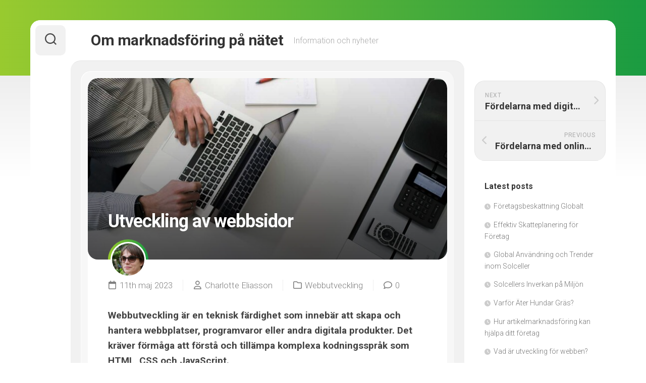

--- FILE ---
content_type: text/html; charset=UTF-8
request_url: https://tod.nu/utveckling-av-webbsidor/
body_size: 11917
content:
<!DOCTYPE html> 
<html class="no-js" lang="sv-SE">

<head>
	<meta charset="UTF-8">
	<meta name="viewport" content="width=device-width, initial-scale=1.0">
	<link rel="profile" href="https://gmpg.org/xfn/11">
		<link rel="pingback" href="https://tod.nu/xmlrpc.php">
		
	<title>Utveckling av webbsidor &#8211; Om marknadsföring på nätet</title>
<meta name='robots' content='max-image-preview:large' />
<script>document.documentElement.className = document.documentElement.className.replace("no-js","js");</script>
<link rel='dns-prefetch' href='//fonts.googleapis.com' />
<link rel="alternate" type="application/rss+xml" title="Om marknadsföring på nätet &raquo; Webbflöde" href="https://tod.nu/feed/" />
<link rel="alternate" type="application/rss+xml" title="Om marknadsföring på nätet &raquo; Kommentarsflöde" href="https://tod.nu/comments/feed/" />
<link rel="alternate" type="application/rss+xml" title="Om marknadsföring på nätet &raquo; Kommentarsflöde för Utveckling av webbsidor" href="https://tod.nu/utveckling-av-webbsidor/feed/" />
<script type="text/javascript">
/* <![CDATA[ */
window._wpemojiSettings = {"baseUrl":"https:\/\/s.w.org\/images\/core\/emoji\/15.0.3\/72x72\/","ext":".png","svgUrl":"https:\/\/s.w.org\/images\/core\/emoji\/15.0.3\/svg\/","svgExt":".svg","source":{"concatemoji":"https:\/\/tod.nu\/wp-includes\/js\/wp-emoji-release.min.js?ver=6.6.4"}};
/*! This file is auto-generated */
!function(i,n){var o,s,e;function c(e){try{var t={supportTests:e,timestamp:(new Date).valueOf()};sessionStorage.setItem(o,JSON.stringify(t))}catch(e){}}function p(e,t,n){e.clearRect(0,0,e.canvas.width,e.canvas.height),e.fillText(t,0,0);var t=new Uint32Array(e.getImageData(0,0,e.canvas.width,e.canvas.height).data),r=(e.clearRect(0,0,e.canvas.width,e.canvas.height),e.fillText(n,0,0),new Uint32Array(e.getImageData(0,0,e.canvas.width,e.canvas.height).data));return t.every(function(e,t){return e===r[t]})}function u(e,t,n){switch(t){case"flag":return n(e,"\ud83c\udff3\ufe0f\u200d\u26a7\ufe0f","\ud83c\udff3\ufe0f\u200b\u26a7\ufe0f")?!1:!n(e,"\ud83c\uddfa\ud83c\uddf3","\ud83c\uddfa\u200b\ud83c\uddf3")&&!n(e,"\ud83c\udff4\udb40\udc67\udb40\udc62\udb40\udc65\udb40\udc6e\udb40\udc67\udb40\udc7f","\ud83c\udff4\u200b\udb40\udc67\u200b\udb40\udc62\u200b\udb40\udc65\u200b\udb40\udc6e\u200b\udb40\udc67\u200b\udb40\udc7f");case"emoji":return!n(e,"\ud83d\udc26\u200d\u2b1b","\ud83d\udc26\u200b\u2b1b")}return!1}function f(e,t,n){var r="undefined"!=typeof WorkerGlobalScope&&self instanceof WorkerGlobalScope?new OffscreenCanvas(300,150):i.createElement("canvas"),a=r.getContext("2d",{willReadFrequently:!0}),o=(a.textBaseline="top",a.font="600 32px Arial",{});return e.forEach(function(e){o[e]=t(a,e,n)}),o}function t(e){var t=i.createElement("script");t.src=e,t.defer=!0,i.head.appendChild(t)}"undefined"!=typeof Promise&&(o="wpEmojiSettingsSupports",s=["flag","emoji"],n.supports={everything:!0,everythingExceptFlag:!0},e=new Promise(function(e){i.addEventListener("DOMContentLoaded",e,{once:!0})}),new Promise(function(t){var n=function(){try{var e=JSON.parse(sessionStorage.getItem(o));if("object"==typeof e&&"number"==typeof e.timestamp&&(new Date).valueOf()<e.timestamp+604800&&"object"==typeof e.supportTests)return e.supportTests}catch(e){}return null}();if(!n){if("undefined"!=typeof Worker&&"undefined"!=typeof OffscreenCanvas&&"undefined"!=typeof URL&&URL.createObjectURL&&"undefined"!=typeof Blob)try{var e="postMessage("+f.toString()+"("+[JSON.stringify(s),u.toString(),p.toString()].join(",")+"));",r=new Blob([e],{type:"text/javascript"}),a=new Worker(URL.createObjectURL(r),{name:"wpTestEmojiSupports"});return void(a.onmessage=function(e){c(n=e.data),a.terminate(),t(n)})}catch(e){}c(n=f(s,u,p))}t(n)}).then(function(e){for(var t in e)n.supports[t]=e[t],n.supports.everything=n.supports.everything&&n.supports[t],"flag"!==t&&(n.supports.everythingExceptFlag=n.supports.everythingExceptFlag&&n.supports[t]);n.supports.everythingExceptFlag=n.supports.everythingExceptFlag&&!n.supports.flag,n.DOMReady=!1,n.readyCallback=function(){n.DOMReady=!0}}).then(function(){return e}).then(function(){var e;n.supports.everything||(n.readyCallback(),(e=n.source||{}).concatemoji?t(e.concatemoji):e.wpemoji&&e.twemoji&&(t(e.twemoji),t(e.wpemoji)))}))}((window,document),window._wpemojiSettings);
/* ]]> */
</script>
<style id='wp-emoji-styles-inline-css' type='text/css'>

	img.wp-smiley, img.emoji {
		display: inline !important;
		border: none !important;
		box-shadow: none !important;
		height: 1em !important;
		width: 1em !important;
		margin: 0 0.07em !important;
		vertical-align: -0.1em !important;
		background: none !important;
		padding: 0 !important;
	}
</style>
<link rel='stylesheet' id='wp-block-library-css' href='https://tod.nu/wp-includes/css/dist/block-library/style.min.css?ver=6.6.4' type='text/css' media='all' />
<style id='classic-theme-styles-inline-css' type='text/css'>
/*! This file is auto-generated */
.wp-block-button__link{color:#fff;background-color:#32373c;border-radius:9999px;box-shadow:none;text-decoration:none;padding:calc(.667em + 2px) calc(1.333em + 2px);font-size:1.125em}.wp-block-file__button{background:#32373c;color:#fff;text-decoration:none}
</style>
<style id='global-styles-inline-css' type='text/css'>
:root{--wp--preset--aspect-ratio--square: 1;--wp--preset--aspect-ratio--4-3: 4/3;--wp--preset--aspect-ratio--3-4: 3/4;--wp--preset--aspect-ratio--3-2: 3/2;--wp--preset--aspect-ratio--2-3: 2/3;--wp--preset--aspect-ratio--16-9: 16/9;--wp--preset--aspect-ratio--9-16: 9/16;--wp--preset--color--black: #000000;--wp--preset--color--cyan-bluish-gray: #abb8c3;--wp--preset--color--white: #ffffff;--wp--preset--color--pale-pink: #f78da7;--wp--preset--color--vivid-red: #cf2e2e;--wp--preset--color--luminous-vivid-orange: #ff6900;--wp--preset--color--luminous-vivid-amber: #fcb900;--wp--preset--color--light-green-cyan: #7bdcb5;--wp--preset--color--vivid-green-cyan: #00d084;--wp--preset--color--pale-cyan-blue: #8ed1fc;--wp--preset--color--vivid-cyan-blue: #0693e3;--wp--preset--color--vivid-purple: #9b51e0;--wp--preset--gradient--vivid-cyan-blue-to-vivid-purple: linear-gradient(135deg,rgba(6,147,227,1) 0%,rgb(155,81,224) 100%);--wp--preset--gradient--light-green-cyan-to-vivid-green-cyan: linear-gradient(135deg,rgb(122,220,180) 0%,rgb(0,208,130) 100%);--wp--preset--gradient--luminous-vivid-amber-to-luminous-vivid-orange: linear-gradient(135deg,rgba(252,185,0,1) 0%,rgba(255,105,0,1) 100%);--wp--preset--gradient--luminous-vivid-orange-to-vivid-red: linear-gradient(135deg,rgba(255,105,0,1) 0%,rgb(207,46,46) 100%);--wp--preset--gradient--very-light-gray-to-cyan-bluish-gray: linear-gradient(135deg,rgb(238,238,238) 0%,rgb(169,184,195) 100%);--wp--preset--gradient--cool-to-warm-spectrum: linear-gradient(135deg,rgb(74,234,220) 0%,rgb(151,120,209) 20%,rgb(207,42,186) 40%,rgb(238,44,130) 60%,rgb(251,105,98) 80%,rgb(254,248,76) 100%);--wp--preset--gradient--blush-light-purple: linear-gradient(135deg,rgb(255,206,236) 0%,rgb(152,150,240) 100%);--wp--preset--gradient--blush-bordeaux: linear-gradient(135deg,rgb(254,205,165) 0%,rgb(254,45,45) 50%,rgb(107,0,62) 100%);--wp--preset--gradient--luminous-dusk: linear-gradient(135deg,rgb(255,203,112) 0%,rgb(199,81,192) 50%,rgb(65,88,208) 100%);--wp--preset--gradient--pale-ocean: linear-gradient(135deg,rgb(255,245,203) 0%,rgb(182,227,212) 50%,rgb(51,167,181) 100%);--wp--preset--gradient--electric-grass: linear-gradient(135deg,rgb(202,248,128) 0%,rgb(113,206,126) 100%);--wp--preset--gradient--midnight: linear-gradient(135deg,rgb(2,3,129) 0%,rgb(40,116,252) 100%);--wp--preset--font-size--small: 13px;--wp--preset--font-size--medium: 20px;--wp--preset--font-size--large: 36px;--wp--preset--font-size--x-large: 42px;--wp--preset--spacing--20: 0.44rem;--wp--preset--spacing--30: 0.67rem;--wp--preset--spacing--40: 1rem;--wp--preset--spacing--50: 1.5rem;--wp--preset--spacing--60: 2.25rem;--wp--preset--spacing--70: 3.38rem;--wp--preset--spacing--80: 5.06rem;--wp--preset--shadow--natural: 6px 6px 9px rgba(0, 0, 0, 0.2);--wp--preset--shadow--deep: 12px 12px 50px rgba(0, 0, 0, 0.4);--wp--preset--shadow--sharp: 6px 6px 0px rgba(0, 0, 0, 0.2);--wp--preset--shadow--outlined: 6px 6px 0px -3px rgba(255, 255, 255, 1), 6px 6px rgba(0, 0, 0, 1);--wp--preset--shadow--crisp: 6px 6px 0px rgba(0, 0, 0, 1);}:where(.is-layout-flex){gap: 0.5em;}:where(.is-layout-grid){gap: 0.5em;}body .is-layout-flex{display: flex;}.is-layout-flex{flex-wrap: wrap;align-items: center;}.is-layout-flex > :is(*, div){margin: 0;}body .is-layout-grid{display: grid;}.is-layout-grid > :is(*, div){margin: 0;}:where(.wp-block-columns.is-layout-flex){gap: 2em;}:where(.wp-block-columns.is-layout-grid){gap: 2em;}:where(.wp-block-post-template.is-layout-flex){gap: 1.25em;}:where(.wp-block-post-template.is-layout-grid){gap: 1.25em;}.has-black-color{color: var(--wp--preset--color--black) !important;}.has-cyan-bluish-gray-color{color: var(--wp--preset--color--cyan-bluish-gray) !important;}.has-white-color{color: var(--wp--preset--color--white) !important;}.has-pale-pink-color{color: var(--wp--preset--color--pale-pink) !important;}.has-vivid-red-color{color: var(--wp--preset--color--vivid-red) !important;}.has-luminous-vivid-orange-color{color: var(--wp--preset--color--luminous-vivid-orange) !important;}.has-luminous-vivid-amber-color{color: var(--wp--preset--color--luminous-vivid-amber) !important;}.has-light-green-cyan-color{color: var(--wp--preset--color--light-green-cyan) !important;}.has-vivid-green-cyan-color{color: var(--wp--preset--color--vivid-green-cyan) !important;}.has-pale-cyan-blue-color{color: var(--wp--preset--color--pale-cyan-blue) !important;}.has-vivid-cyan-blue-color{color: var(--wp--preset--color--vivid-cyan-blue) !important;}.has-vivid-purple-color{color: var(--wp--preset--color--vivid-purple) !important;}.has-black-background-color{background-color: var(--wp--preset--color--black) !important;}.has-cyan-bluish-gray-background-color{background-color: var(--wp--preset--color--cyan-bluish-gray) !important;}.has-white-background-color{background-color: var(--wp--preset--color--white) !important;}.has-pale-pink-background-color{background-color: var(--wp--preset--color--pale-pink) !important;}.has-vivid-red-background-color{background-color: var(--wp--preset--color--vivid-red) !important;}.has-luminous-vivid-orange-background-color{background-color: var(--wp--preset--color--luminous-vivid-orange) !important;}.has-luminous-vivid-amber-background-color{background-color: var(--wp--preset--color--luminous-vivid-amber) !important;}.has-light-green-cyan-background-color{background-color: var(--wp--preset--color--light-green-cyan) !important;}.has-vivid-green-cyan-background-color{background-color: var(--wp--preset--color--vivid-green-cyan) !important;}.has-pale-cyan-blue-background-color{background-color: var(--wp--preset--color--pale-cyan-blue) !important;}.has-vivid-cyan-blue-background-color{background-color: var(--wp--preset--color--vivid-cyan-blue) !important;}.has-vivid-purple-background-color{background-color: var(--wp--preset--color--vivid-purple) !important;}.has-black-border-color{border-color: var(--wp--preset--color--black) !important;}.has-cyan-bluish-gray-border-color{border-color: var(--wp--preset--color--cyan-bluish-gray) !important;}.has-white-border-color{border-color: var(--wp--preset--color--white) !important;}.has-pale-pink-border-color{border-color: var(--wp--preset--color--pale-pink) !important;}.has-vivid-red-border-color{border-color: var(--wp--preset--color--vivid-red) !important;}.has-luminous-vivid-orange-border-color{border-color: var(--wp--preset--color--luminous-vivid-orange) !important;}.has-luminous-vivid-amber-border-color{border-color: var(--wp--preset--color--luminous-vivid-amber) !important;}.has-light-green-cyan-border-color{border-color: var(--wp--preset--color--light-green-cyan) !important;}.has-vivid-green-cyan-border-color{border-color: var(--wp--preset--color--vivid-green-cyan) !important;}.has-pale-cyan-blue-border-color{border-color: var(--wp--preset--color--pale-cyan-blue) !important;}.has-vivid-cyan-blue-border-color{border-color: var(--wp--preset--color--vivid-cyan-blue) !important;}.has-vivid-purple-border-color{border-color: var(--wp--preset--color--vivid-purple) !important;}.has-vivid-cyan-blue-to-vivid-purple-gradient-background{background: var(--wp--preset--gradient--vivid-cyan-blue-to-vivid-purple) !important;}.has-light-green-cyan-to-vivid-green-cyan-gradient-background{background: var(--wp--preset--gradient--light-green-cyan-to-vivid-green-cyan) !important;}.has-luminous-vivid-amber-to-luminous-vivid-orange-gradient-background{background: var(--wp--preset--gradient--luminous-vivid-amber-to-luminous-vivid-orange) !important;}.has-luminous-vivid-orange-to-vivid-red-gradient-background{background: var(--wp--preset--gradient--luminous-vivid-orange-to-vivid-red) !important;}.has-very-light-gray-to-cyan-bluish-gray-gradient-background{background: var(--wp--preset--gradient--very-light-gray-to-cyan-bluish-gray) !important;}.has-cool-to-warm-spectrum-gradient-background{background: var(--wp--preset--gradient--cool-to-warm-spectrum) !important;}.has-blush-light-purple-gradient-background{background: var(--wp--preset--gradient--blush-light-purple) !important;}.has-blush-bordeaux-gradient-background{background: var(--wp--preset--gradient--blush-bordeaux) !important;}.has-luminous-dusk-gradient-background{background: var(--wp--preset--gradient--luminous-dusk) !important;}.has-pale-ocean-gradient-background{background: var(--wp--preset--gradient--pale-ocean) !important;}.has-electric-grass-gradient-background{background: var(--wp--preset--gradient--electric-grass) !important;}.has-midnight-gradient-background{background: var(--wp--preset--gradient--midnight) !important;}.has-small-font-size{font-size: var(--wp--preset--font-size--small) !important;}.has-medium-font-size{font-size: var(--wp--preset--font-size--medium) !important;}.has-large-font-size{font-size: var(--wp--preset--font-size--large) !important;}.has-x-large-font-size{font-size: var(--wp--preset--font-size--x-large) !important;}
:where(.wp-block-post-template.is-layout-flex){gap: 1.25em;}:where(.wp-block-post-template.is-layout-grid){gap: 1.25em;}
:where(.wp-block-columns.is-layout-flex){gap: 2em;}:where(.wp-block-columns.is-layout-grid){gap: 2em;}
:root :where(.wp-block-pullquote){font-size: 1.5em;line-height: 1.6;}
</style>
<link rel='stylesheet' id='cardstyle-style-css' href='https://tod.nu/wp-content/themes/cardstyle/style.css?ver=6.6.4' type='text/css' media='all' />
<style id='cardstyle-style-inline-css' type='text/css'>
body { font-family: "Roboto", Arial, sans-serif; }

</style>
<link rel='stylesheet' id='cardstyle-responsive-css' href='https://tod.nu/wp-content/themes/cardstyle/responsive.css?ver=6.6.4' type='text/css' media='all' />
<link rel='stylesheet' id='cardstyle-font-awesome-css' href='https://tod.nu/wp-content/themes/cardstyle/fonts/all.min.css?ver=6.6.4' type='text/css' media='all' />
<link rel='stylesheet' id='roboto-css' href='//fonts.googleapis.com/css?family=Roboto%3A400%2C300italic%2C300%2C400italic%2C700&#038;subset=latin%2Clatin-ext&#038;ver=6.6.4' type='text/css' media='all' />
<script type="text/javascript" src="https://tod.nu/wp-includes/js/jquery/jquery.min.js?ver=3.7.1" id="jquery-core-js"></script>
<script type="text/javascript" src="https://tod.nu/wp-includes/js/jquery/jquery-migrate.min.js?ver=3.4.1" id="jquery-migrate-js"></script>
<script type="text/javascript" src="https://tod.nu/wp-content/themes/cardstyle/js/slick.min.js?ver=6.6.4" id="cardstyle-slick-js"></script>
<link rel="https://api.w.org/" href="https://tod.nu/wp-json/" /><link rel="alternate" title="JSON" type="application/json" href="https://tod.nu/wp-json/wp/v2/posts/57" /><link rel="EditURI" type="application/rsd+xml" title="RSD" href="https://tod.nu/xmlrpc.php?rsd" />
<meta name="generator" content="WordPress 6.6.4" />
<link rel="canonical" href="https://tod.nu/utveckling-av-webbsidor/" />
<link rel='shortlink' href='https://tod.nu/?p=57' />
<link rel="alternate" title="oEmbed (JSON)" type="application/json+oembed" href="https://tod.nu/wp-json/oembed/1.0/embed?url=https%3A%2F%2Ftod.nu%2Futveckling-av-webbsidor%2F" />
<link rel="alternate" title="oEmbed (XML)" type="text/xml+oembed" href="https://tod.nu/wp-json/oembed/1.0/embed?url=https%3A%2F%2Ftod.nu%2Futveckling-av-webbsidor%2F&#038;format=xml" />
<style id="kirki-inline-styles"></style></head>

<body class="post-template-default single single-post postid-57 single-format-standard col-2cl full-width logged-out">


<a class="skip-link screen-reader-text" href="#page">Skip to content</a>

<div id="wrapper-bg"></div>
<div id="wrapper-outer">
	<div id="wrapper">
		
		<div id="header-sticky">
			<header id="header" class="hide-on-scroll-down nav-menu-dropdown-left">
			
				<div class="group">
					<p class="site-title"><a href="https://tod.nu/" rel="home">Om marknadsföring på nätet</a></p>
											<p class="site-description">Information och nyheter</p>
										
										
										
				</div>
				
			</header><!--/#header-->
		</div><!--/#header-sticky-->
		
		<div class="sidebar s2 group">
							<div class="search-trap-focus">
					<button class="toggle-search" data-target=".search-trap-focus">
						<svg class="svg-icon" id="svg-search" aria-hidden="true" role="img" focusable="false" xmlns="http://www.w3.org/2000/svg" width="23" height="23" viewBox="0 0 23 23"><path d="M38.710696,48.0601792 L43,52.3494831 L41.3494831,54 L37.0601792,49.710696 C35.2632422,51.1481185 32.9839107,52.0076499 30.5038249,52.0076499 C24.7027226,52.0076499 20,47.3049272 20,41.5038249 C20,35.7027226 24.7027226,31 30.5038249,31 C36.3049272,31 41.0076499,35.7027226 41.0076499,41.5038249 C41.0076499,43.9839107 40.1481185,46.2632422 38.710696,48.0601792 Z M36.3875844,47.1716785 C37.8030221,45.7026647 38.6734666,43.7048964 38.6734666,41.5038249 C38.6734666,36.9918565 35.0157934,33.3341833 30.5038249,33.3341833 C25.9918565,33.3341833 22.3341833,36.9918565 22.3341833,41.5038249 C22.3341833,46.0157934 25.9918565,49.6734666 30.5038249,49.6734666 C32.7048964,49.6734666 34.7026647,48.8030221 36.1716785,47.3875844 C36.2023931,47.347638 36.2360451,47.3092237 36.2726343,47.2726343 C36.3092237,47.2360451 36.347638,47.2023931 36.3875844,47.1716785 Z" transform="translate(-20 -31)"></path></svg>
						<svg class="svg-icon" id="svg-close" aria-hidden="true" role="img" focusable="false" xmlns="http://www.w3.org/2000/svg" width="23" height="23" viewBox="0 0 16 16"><polygon fill="" fill-rule="evenodd" points="6.852 7.649 .399 1.195 1.445 .149 7.899 6.602 14.352 .149 15.399 1.195 8.945 7.649 15.399 14.102 14.352 15.149 7.899 8.695 1.445 15.149 .399 14.102"></polygon></svg>
					</button>
					<div class="search-expand">
						<div class="search-expand-inner">
							<form method="get" class="searchform themeform" action="https://tod.nu/">
	<div>
		<input type="text" class="search" name="s" onblur="if(this.value=='')this.value='To search type and hit enter';" onfocus="if(this.value=='To search type and hit enter')this.value='';" value="To search type and hit enter" />
	</div>
</form>						</div>
					</div>
				</div>
															</div>
		
		
		<div class="container" id="page">
			<div class="container-inner">			
				<div class="main">
					<div class="main-inner group">
<div class="content">
	
			<article id="post-57" class="post-57 post type-post status-publish format-standard has-post-thumbnail hentry category-webbutveckling">	
			
			<div class="blog-card-outer">
				<div class="blog-card group">

										
						<div class="blog-card-inner" style="background-image:url('https://tod.nu/wp-content/uploads/2024/11/utveckling-av-webbsidor-1-720x405.jpg');">
					
																												
							<div class="blog-card-inner-inner">
								<h1 class="blog-card-title">Utveckling av webbsidor</h1>
							</div>
							
						</div>
						
										
					<div class="blog-card-bottom-outer">
						<div class="blog-card-bottom">
							<div class="blog-card-author">
								<a href="https://tod.nu/author/charlotte1992/"><img src="https://tod.nu/wp-content/uploads/2021/03/female_47_585ee2649e8ce9815d204f674b6d87ca90c46c0f-150x150.jpg" width="64" height="64" srcset="https://tod.nu/wp-content/uploads/2021/03/female_47_585ee2649e8ce9815d204f674b6d87ca90c46c0f-150x150.jpg 2x" alt="Charlotte Eliasson" class="avatar avatar-64 wp-user-avatar wp-user-avatar-64 alignnone photo" /></a>
							</div>
							<ul class="blog-card-meta group">	
								<li class="blog-card-date"><i class="far fa-calendar"></i>11th maj 2023</li>
								<li class="blog-card-byline"><i class="far fa-user"></i><a href="https://tod.nu/author/charlotte1992/" title="Inlägg av Charlotte Eliasson" rel="author">Charlotte Eliasson</a></li>
								<li class="blog-card-byline"><i class="far fa-folder"></i><a href="https://tod.nu/category/webbutveckling/" rel="category tag">Webbutveckling</a></li>
																	<li class="blog-card-comments"><i class="far fa-comment"></i><a href="https://tod.nu/utveckling-av-webbsidor/#respond">0</a></li>
															</ul>

							<div class="entry-content">
								<div class="entry themeform">	
									<p><strong>Webbutveckling är en teknisk färdighet som innebär att skapa och hantera webbplatser, programvaror eller andra digitala produkter. Det kräver förmåga att förstå och tillämpa komplexa kodningsspråk som HTML, CSS och JavaScript.</strong></p>
<p>Webbutvecklare arbetar ofta på distans, så en god förståelse för tidshantering och förmågan att prioritera uppgifter är viktig. Det hjälper också att ha ett organisatoriskt tänkande och tålamod att lösa problem när de uppstår. Det <a href="https://partypalatset.se/">första steget för att bli webbutvecklare</a> är att lära sig de grundläggande färdigheterna och terminologin. Du kan hitta en mängd kostnadsfria handledningar och kurser på nätet eller anmäla dig till ett bootcamp för webbutveckling för att komma igång snabbt.</p>
<p>Front-end webbutveckling: fokuserar på <a href="https://inkonomi.se/">layout och design av webbplatser</a> med hjälp av HTML, CSS och JavaScript. Dessa kodningsspråk gör det möjligt för front-end-utvecklare att skapa en webbplats som ser bra ut och fungerar på alla enheter, från stationära datorer till surfplattor och mobiltelefoner.</p>
<p>Back-end webbutveckling: fokuserar på en webbplats serversida och omfattar den kodning som krävs för att lagra, hantera och leverera information. Detta inkluderar allt från databaser som lagrar data som användaren har angett till servrar som serverar förfrågningar till dessa databaser.</p>
<p>Webbutvecklare måste lära sig hela livet för att hålla sig uppdaterade med de senaste tekniktrenderna. De kan behöva delta i utbildning i digitala färdigheter eller onlinekurser regelbundet för att hålla sig i framkant och förbli konkurrenskraftiga i sin karriär.</p>
<h2>Vad är utveckling av webbsidor?</h2>
<p>Vebbsidutveckling innebär att utforma, utveckla och uppdatera webbplatser. Målet är att <a href="https://kapitalinvestering.se/">skapa en webbplats som uppfyller organisationens behov</a> och ger bästa möjliga användarupplevelse. Processen omfattar några viktiga steg, som börjar med en vision. Denna vision bör utvecklas i samarbete med din marknadsföring, webbutveckling och andra avdelningar för att fastställa hur du vill att webbplatsen ska vara strukturerad och vilket innehåll som är viktigast för den övergripande användarupplevelsen.</p>
<p>En blueprint, även kallad wireframe, är ett enkelt visuellt verktyg som ger dig och din utvecklare en uppfattning om hur sidorna kommer att se ut innan koden skrivs. Detta sparar tid åt dig och din utvecklare genom att ge dem en tydlig bild av layouten och hur text och bilder kommer att visas.</p>
<p>Cascading Style Sheets, eller CSS, är ett otroligt användbart programmeringsspråk som gör att du kan manipulera hur din webbplats visas på olika enheter och webbläsare. Detta är särskilt användbart för responsiv design &#8211; en finare term för att din webbplats ska anpassa sig till den enhet som den visas på, oavsett om det är en stationär dator eller en mobiltelefon.</p>
<p>Hypertext Markup Language, eller HTML, är ett av de vanligaste programmeringsspråken som används för att bygga världens största webbplatser. Det utvecklades ursprungligen på 1990-talet och är grunden för alla moderna webbsidor. JavaScript är ett annat kodningsspråk som är populärt vid utveckling av webbplatser, och ansvarar för saker som animationer och interaktiva funktioner på webbplatsens framsida.</p>
<h2>Kurser i webbutveckling</h2>
<p>Kurser i webbutveckling är ett utmärkt sätt att få upp farten på grunderna i kodning, design och tekniska färdigheter som kan användas i en mängd olika yrken. Oavsett om du letar efter ett jobb där du kan använda dina passioner eller om du vill bygga webbplatser på skoj kan dessa onlinekurser hjälpa dig att utveckla de färdigheter du behöver.</p>
<h4>Start med en nybörjarkurs</h4>
<p>Om du bara ska börja är det bästa stället att börja med en introduktionskurs. Dessa kostnadsfria kurser i webbutveckling lär dig grunderna i kodning, som HTML och CSS, på ett steg-för-steg sätt som gör att du snabbt kan gå från nybörjare till expert.</p>
<p>Om du sedan är redo att gå vidare till nästa nivå har vi några avancerade kurser som tar dina kunskaper till nästa nivå. Från att lära dig att använda ett ramverk till att behärska CSS-formtekniker är dessa onlinekurser ett utmärkt sätt att öka dina kunskaper.</p>
<h4>Bläddra bland de bästa onlinetidningarna för webbutvecklare</h4>
<p>Om du hellre vill lära dig från artiklar än från videor har vi hittat några av de bästa nättidningarna för webbutvecklare som är fullmatade med information om allt från kodning och design till nätverkssäkerhet och mycket mer! En av de mest populära nättidningarna är A List Apart, som har en omfattande samling artiklar som täcker alla aspekter av webbdesign och utveckling.</p>
<p>En annan stor online-resurs för både nybörjare och experter är Mozilla Developer Network, som erbjuder ett imponerande sortiment av resurser och handledningar om webbutveckling. Artiklarna är skrivna i ett användarvänligt format, perfekt för dem som föredrar att ta till sig information visuellt.</p>
<h2>Fördelarna med PHP-webbutveckling</h2>
<p>PHP är ett populärt serverbaserat programmeringsspråk som används för att bygga webbplatser och webbapplikationer. Det är också det mest använda skriptspråket med öppen källkod som används idag, med över 80 % av alla webbplatser som använder det i någon grad.</p>
<p>Fördelarna med php-webbutveckling är bland annat följande: Skalbarhet, skalbarhet är en viktig funktion för alla webbplatser eller applikationer och hjälper webbplatsen att växa för att möta efterfrågan. Detta är särskilt användbart för företag som vill öka sin räckvidd genom att nå nya marknader eller öka försäljningen. Säkerhet: Med sina många inbyggda verktyg och funktioner är PHP ett säkert och robust serverbaserat språk. Detta gör det till ett utmärkt val för att bygga webbplatser och webbapplikationer som lagrar känsliga data.</p>
<p>Lätt anpassningsbar: Eftersom det kan anpassas för att passa alla företags behov är PHP det perfekta språket för skräddarsydda webbplatser. Det finns ett stort antal bibliotek och ramverk som gör det möjligt för utvecklare att lägga till mer funktionalitet utan att bryta befintlig kod. Phype är dessutom ett mycket skalbart språk och kan hantera ökande trafik när behovet uppstår. Detta är viktigt för företag som vill ge kunderna en utmärkt upplevelse samt för SEO-ändamål.</p>
<p>Lätt att lära sig: Syntaxen i PHP liknar syntaxen i engelska, så det är ett bra val för nybörjare som är intresserade av att lära sig grunderna för webbutveckling. Det är också relativt enkelt att skriva, vilket innebär att även nybörjarutvecklare kan skapa komplexa webbapplikationer utan större svårigheter.</p>
<p>PHP är ett språk med öppen källkod och har många funktioner som gör det idealiskt för ett brett spektrum av tillämpningar. Det är kompatibelt med alla större operativsystem och stöder OOPS-koncept som arv, datakapsling och polymorfism.</p>
<h2>Hur man lyckas med WordPress-utveckling</h2>
<p>WordPress är ett populärt innehållshanteringssystem (CMS) som ger användarna möjlighet att skapa och hantera webbplatser utan att skriva någon kod. Många användare saknar dock kunskap och färdigheter för att få sin WordPress-drivna webbplats att fungera som de vill. WordPress-utvecklare skapar och anpassar plugins, teman och andra verktyg som utökar plattformens funktionalitet. De hjälper också kunderna att bygga och underhålla sina webbplatser.</p>
<p>Oavsett om du är nybörjare eller erfaren utvecklare finns det några viktiga saker du behöver veta för att lyckas med WordPress-utveckling. Dessa tips kan spara tid och pengar och se till att din webbplats fungerar som du vill. Kodningsstandarder: Det första du behöver göra är att följa de kodningsstandarder som WordPress har fastställt. Detta kommer att hjälpa dig att skapa mer läsbar och underhållbar kod.</p>
<p>Hooks: WordPress innehåller ett antal krokar som gör att du kan komma åt en specifik punkt i koden och ändra dess beteende. Du kan till exempel skriva ett filter som ändrar titeln på en sida eller ett inlägg. Använd en utvecklingsmiljö: Innan du distribuerar ditt tema till en levande webbplats är det viktigt att testa det lokalt på en lokal server. På så sätt kan du fånga upp eventuella fel och testa olika konfigurationer utan att påverka den levande webbplatsens prestanda.</p>
<p>Utveckla ett ramverk: Ett utvecklingsramverk kan effektivisera ditt arbetsflöde genom att automatisera repetitiva uppgifter och spara tid. Detta kan vara särskilt användbart när du utvecklar ett komplext tema eller plugin.</p>
																		<div class="clear"></div>				
								</div><!--/.entry-->
							</div>
							
							<div class="entry-footer group">
					
																
								<div class="clear"></div>
								
																
																
																
								

<h4 class="heading">
	<i class="fas fa-hand-point-right"></i>You may also like...</h4>

<ul class="related-posts group">
	
		<li class="related">
		<article class="related-post">

			<div class="related-thumbnail">
				<a href="https://tod.nu/solcellers-inverkan-pa-miljon/">
											<img width="520" height="293" src="https://tod.nu/wp-content/uploads/2024/11/solcellers-inverkan-pa-miljon-1-520x293.jpg" class="attachment-cardstyle-medium size-cardstyle-medium wp-post-image" alt="" decoding="async" fetchpriority="high" srcset="https://tod.nu/wp-content/uploads/2024/11/solcellers-inverkan-pa-miljon-1-520x293.jpg 520w, https://tod.nu/wp-content/uploads/2024/11/solcellers-inverkan-pa-miljon-1-300x169.jpg 300w, https://tod.nu/wp-content/uploads/2024/11/solcellers-inverkan-pa-miljon-1-1024x576.jpg 1024w, https://tod.nu/wp-content/uploads/2024/11/solcellers-inverkan-pa-miljon-1-768x432.jpg 768w, https://tod.nu/wp-content/uploads/2024/11/solcellers-inverkan-pa-miljon-1-720x405.jpg 720w, https://tod.nu/wp-content/uploads/2024/11/solcellers-inverkan-pa-miljon-1.jpg 1281w" sizes="(max-width: 520px) 100vw, 520px" />																								</a>
			</div><!--/.post-thumbnail-->
			
			<div class="related-inner">
				
				<h4 class="related-title">
					<a href="https://tod.nu/solcellers-inverkan-pa-miljon/" rel="bookmark">Solcellers Inverkan på Miljön</a>
				</h4><!--/.post-title-->
			
			</div><!--/.related-inner-->

		</article>
	</li><!--/.related-->
		<li class="related">
		<article class="related-post">

			<div class="related-thumbnail">
				<a href="https://tod.nu/tva-hjul/">
											<img src="https://tod.nu/wp-content/themes/cardstyle/img/thumb-medium.png" alt="Två hjul" />
																								</a>
			</div><!--/.post-thumbnail-->
			
			<div class="related-inner">
				
				<h4 class="related-title">
					<a href="https://tod.nu/tva-hjul/" rel="bookmark">Två hjul</a>
				</h4><!--/.post-title-->
			
			</div><!--/.related-inner-->

		</article>
	</li><!--/.related-->
		<li class="related">
		<article class="related-post">

			<div class="related-thumbnail">
				<a href="https://tod.nu/fordelarna-med-marknadsforing-pa-natet/">
											<img src="https://tod.nu/wp-content/themes/cardstyle/img/thumb-medium.png" alt="Fördelarna med marknadsföring på nätet" />
																								</a>
			</div><!--/.post-thumbnail-->
			
			<div class="related-inner">
				
				<h4 class="related-title">
					<a href="https://tod.nu/fordelarna-med-marknadsforing-pa-natet/" rel="bookmark">Fördelarna med marknadsföring på nätet</a>
				</h4><!--/.post-title-->
			
			</div><!--/.related-inner-->

		</article>
	</li><!--/.related-->
		
</ul><!--/.post-related-->


								
<div id="comments" class="themeform">
	
	
					<!-- comments open, no comments -->
			
		
		<div id="respond" class="comment-respond">
		<h3 id="reply-title" class="comment-reply-title">Lämna ett svar <small><a rel="nofollow" id="cancel-comment-reply-link" href="/utveckling-av-webbsidor/#respond" style="display:none;">Avbryt svar</a></small></h3><p class="must-log-in">Du måste vara <a href="https://tod.nu/wp-login.php?redirect_to=https%3A%2F%2Ftod.nu%2Futveckling-av-webbsidor%2F">inloggad</a> för att publicera en kommentar.</p>	</div><!-- #respond -->
	
</div><!--/#comments-->								
							</div>
							
						</div>
					</div>
					
				</div>
			</div>

		</article><!--/.post-->

		
</div><!--/.content-->


	<div class="sidebar s1">
		
		<div class="sidebar-content">
			
						
				<ul class="post-nav group">
		<li class="next"><a href="https://tod.nu/fordelarna-med-digital-marknadsforing/" rel="next"><i class="fas fa-chevron-right"></i><strong>Next</strong> <span>Fördelarna med digital marknadsföring</span></a></li>
		<li class="previous"><a href="https://tod.nu/fordelarna-med-onlinemarknadsforing-for-smaforetag/" rel="prev"><i class="fas fa-chevron-left"></i><strong>Previous</strong> <span>Fördelarna med onlinemarknadsföring för småföretag</span></a></li>
	</ul>
			
			
		<div id="recent-posts-3" class="widget widget_recent_entries">
		<h3 class="group"><span>Latest posts</span></h3>
		<ul>
											<li>
					<a href="https://tod.nu/foretagsbeskattning-globalt/">Företagsbeskattning Globalt</a>
									</li>
											<li>
					<a href="https://tod.nu/effektiv-skatteplanering-for-foretag/">Effektiv Skatteplanering för Företag</a>
									</li>
											<li>
					<a href="https://tod.nu/global-anvandning-och-trender-inom-solceller/">Global Användning och Trender inom Solceller</a>
									</li>
											<li>
					<a href="https://tod.nu/solcellers-inverkan-pa-miljon/">Solcellers Inverkan på Miljön</a>
									</li>
											<li>
					<a href="https://tod.nu/varfor-ater-hundar-gras/">Varför Äter Hundar Gräs?</a>
									</li>
											<li>
					<a href="https://tod.nu/hur-artikelmarknadsforing-kan-hjalpa-ditt-foretag/">Hur artikelmarknadsföring kan hjälpa ditt företag</a>
									</li>
											<li>
					<a href="https://tod.nu/vad-ar-utveckling-for-webben/">Vad är utveckling för webben?</a>
									</li>
											<li>
					<a href="https://tod.nu/marknadsforingstjanster-online/">Marknadsföringstjänster online</a>
									</li>
											<li>
					<a href="https://tod.nu/fordelarna-med-digital-marknadsforing/">Fördelarna med digital marknadsföring</a>
									</li>
											<li>
					<a href="https://tod.nu/utveckling-av-webbsidor/" aria-current="page">Utveckling av webbsidor</a>
									</li>
					</ul>

		</div><div id="archives-2" class="widget widget_archive"><h3 class="group"><span>Arkiv</span></h3>
			<ul>
					<li><a href='https://tod.nu/2024/11/'>november 2024</a></li>
	<li><a href='https://tod.nu/2023/08/'>augusti 2023</a></li>
	<li><a href='https://tod.nu/2023/06/'>juni 2023</a></li>
	<li><a href='https://tod.nu/2023/05/'>maj 2023</a></li>
	<li><a href='https://tod.nu/2023/04/'>april 2023</a></li>
	<li><a href='https://tod.nu/2022/11/'>november 2022</a></li>
	<li><a href='https://tod.nu/2022/09/'>september 2022</a></li>
	<li><a href='https://tod.nu/2019/11/'>november 2019</a></li>
	<li><a href='https://tod.nu/2019/10/'>oktober 2019</a></li>
			</ul>

			</div><div id="categories-2" class="widget widget_categories"><h3 class="group"><span>Kategorier</span></h3>
			<ul>
					<li class="cat-item cat-item-3"><a href="https://tod.nu/category/blogg/">Blogg</a>
</li>
	<li class="cat-item cat-item-4"><a href="https://tod.nu/category/onlinemarknadsforing/">Onlinemarknadsföring</a>
</li>
	<li class="cat-item cat-item-6"><a href="https://tod.nu/category/seo/">SEO</a>
</li>
	<li class="cat-item cat-item-5"><a href="https://tod.nu/category/webbutveckling/">Webbutveckling</a>
</li>
			</ul>

			</div><div id="search-2" class="widget widget_search"><form method="get" class="searchform themeform" action="https://tod.nu/">
	<div>
		<input type="text" class="search" name="s" onblur="if(this.value=='')this.value='To search type and hit enter';" onfocus="if(this.value=='To search type and hit enter')this.value='';" value="To search type and hit enter" />
	</div>
</form></div><div id="text-2" class="widget widget_text"><h3 class="group"><span>Contact</span></h3>			<div class="textwidget"><div id="texthere" class="col-md-9">Thyra Stefansson<br />
Stora Nygatan 147 A<br />
411 08 Göteborg<br />
<a href="/cdn-cgi/l/email-protection" class="__cf_email__" data-cfemail="13677b6a617253677c773d7d66">[email&#160;protected]</a><br />
Tel. 0781-295854</div>
</div>
		</div>			
		</div><!--/.sidebar-content-->
		
	</div><!--/.sidebar-->
	

					</div><!--/.main-inner-->
				</div><!--/.main-->	
			</div><!--/.container-inner-->
		</div><!--/.container-->
		
		<div class="clear"></div>
		
		<footer id="footer">
		
							
						
			<div id="footer-bottom">
				
				<a id="back-to-top" href="#"><i class="fas fa-angle-up"></i></a>
					
				<div class="pad group">
					
					<div class="grid one-full">
						
												
						<div id="copyright">
															<p>Om marknadsföring på nätet &copy; 2026. All Rights Reserved.</p>
													</div><!--/#copyright-->
						
												<div id="credit">
							<p>Powered by <a href="https://wordpress.org" rel="nofollow">WordPress</a>. Theme by <a href="http://alx.media" rel="nofollow">Alx</a>.</p>
						</div><!--/#credit-->
												
																									
					</div>
								
				</div><!--/.pad-->

			</div><!--/#footer-bottom-->

		</footer><!--/#footer-->
		
	</div><!--/#wrapper-->
</div><!--/#wrapper-outer-->

<script data-cfasync="false" src="/cdn-cgi/scripts/5c5dd728/cloudflare-static/email-decode.min.js"></script><script type="text/javascript" src="https://tod.nu/wp-content/themes/cardstyle/js/jquery.fitvids.js?ver=6.6.4" id="cardstyle-fitvids-js"></script>
<script type="text/javascript" src="https://tod.nu/wp-content/themes/cardstyle/js/jq-sticky-anything.min.js?ver=6.6.4" id="cardstyle-jq-sticky-anything-js"></script>
<script type="text/javascript" src="https://tod.nu/wp-content/themes/cardstyle/js/scripts.js?ver=6.6.4" id="cardstyle-scripts-js"></script>
<script type="text/javascript" src="https://tod.nu/wp-includes/js/comment-reply.min.js?ver=6.6.4" id="comment-reply-js" async="async" data-wp-strategy="async"></script>
<script type="text/javascript" src="https://tod.nu/wp-content/themes/cardstyle/js/nav.js?ver=1731324026" id="cardstyle-nav-script-js"></script>
	<script>
	/(trident|msie)/i.test(navigator.userAgent)&&document.getElementById&&window.addEventListener&&window.addEventListener("hashchange",function(){var t,e=location.hash.substring(1);/^[A-z0-9_-]+$/.test(e)&&(t=document.getElementById(e))&&(/^(?:a|select|input|button|textarea)$/i.test(t.tagName)||(t.tabIndex=-1),t.focus())},!1);
	</script>
	<script defer src="https://static.cloudflareinsights.com/beacon.min.js/vcd15cbe7772f49c399c6a5babf22c1241717689176015" integrity="sha512-ZpsOmlRQV6y907TI0dKBHq9Md29nnaEIPlkf84rnaERnq6zvWvPUqr2ft8M1aS28oN72PdrCzSjY4U6VaAw1EQ==" data-cf-beacon='{"version":"2024.11.0","token":"6a884e639513421d985cc98c64cba594","r":1,"server_timing":{"name":{"cfCacheStatus":true,"cfEdge":true,"cfExtPri":true,"cfL4":true,"cfOrigin":true,"cfSpeedBrain":true},"location_startswith":null}}' crossorigin="anonymous"></script>
</body>
</html>